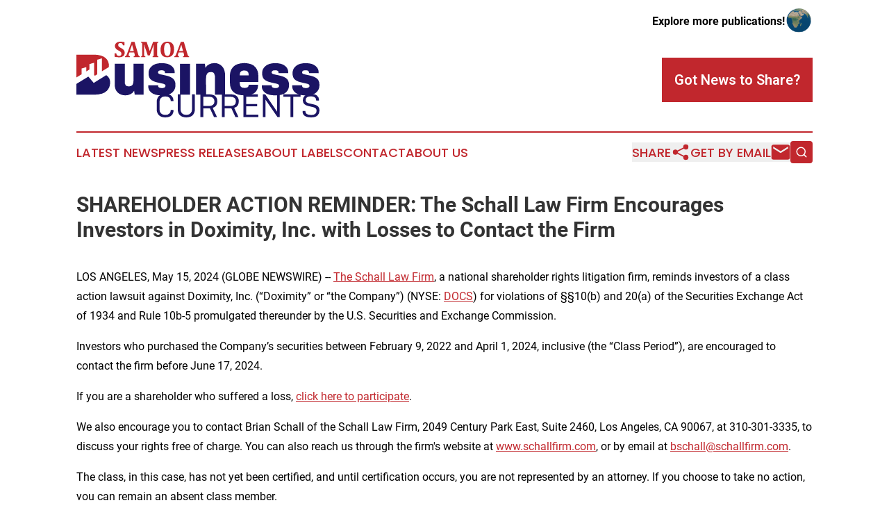

--- FILE ---
content_type: text/html;charset=utf-8
request_url: https://www.samoabusinesscurrents.com/article/711770813-shareholder-action-reminder-the-schall-law-firm-encourages-investors-in-doximity-inc-with-losses-to-contact-the-firm
body_size: 6684
content:
<!DOCTYPE html>
<html lang="en">
<head>
  <title>SHAREHOLDER ACTION REMINDER: The Schall Law Firm Encourages Investors in Doximity, Inc. with Losses to Contact the Firm | Samoa Business Currents</title>
  <meta charset="utf-8">
  <meta name="viewport" content="width=device-width, initial-scale=1">
    <meta name="description" content="Samoa Business Currents is an online news publication focusing on business &amp; economy in the Samoa: Your business and economy news from Samoa">
    <link rel="icon" href="https://cdn.newsmatics.com/agp/sites/samoabusinesscurrents-favicon-1.png" type="image/png">
  <meta name="csrf-token" content="ejTSTaStn3F3EYO4X0F1qsaHz3R9fhB1VMMUrtADzcA=">
  <meta name="csrf-param" content="authenticity_token">
  <link href="/css/styles.min.css?v1d0b8e25eaccc1ca72b30a2f13195adabfa54991" rel="stylesheet" data-turbo-track="reload">
  <link rel="stylesheet" href="/plugins/vanilla-cookieconsent/cookieconsent.css?v1d0b8e25eaccc1ca72b30a2f13195adabfa54991">
  
<style type="text/css">
    :root {
        --color-primary-background: rgba(193, 39, 45, 0.1);
        --color-primary: #c1272d;
        --color-secondary: #1b1464;
    }
</style>

  <script type="importmap">
    {
      "imports": {
          "adController": "/js/controllers/adController.js?v1d0b8e25eaccc1ca72b30a2f13195adabfa54991",
          "alertDialog": "/js/controllers/alertDialog.js?v1d0b8e25eaccc1ca72b30a2f13195adabfa54991",
          "articleListController": "/js/controllers/articleListController.js?v1d0b8e25eaccc1ca72b30a2f13195adabfa54991",
          "dialog": "/js/controllers/dialog.js?v1d0b8e25eaccc1ca72b30a2f13195adabfa54991",
          "flashMessage": "/js/controllers/flashMessage.js?v1d0b8e25eaccc1ca72b30a2f13195adabfa54991",
          "gptAdController": "/js/controllers/gptAdController.js?v1d0b8e25eaccc1ca72b30a2f13195adabfa54991",
          "hamburgerController": "/js/controllers/hamburgerController.js?v1d0b8e25eaccc1ca72b30a2f13195adabfa54991",
          "labelsDescription": "/js/controllers/labelsDescription.js?v1d0b8e25eaccc1ca72b30a2f13195adabfa54991",
          "searchController": "/js/controllers/searchController.js?v1d0b8e25eaccc1ca72b30a2f13195adabfa54991",
          "videoController": "/js/controllers/videoController.js?v1d0b8e25eaccc1ca72b30a2f13195adabfa54991",
          "navigationController": "/js/controllers/navigationController.js?v1d0b8e25eaccc1ca72b30a2f13195adabfa54991"          
      }
    }
  </script>
  <script>
      (function(w,d,s,l,i){w[l]=w[l]||[];w[l].push({'gtm.start':
      new Date().getTime(),event:'gtm.js'});var f=d.getElementsByTagName(s)[0],
      j=d.createElement(s),dl=l!='dataLayer'?'&l='+l:'';j.async=true;
      j.src='https://www.googletagmanager.com/gtm.js?id='+i+dl;
      f.parentNode.insertBefore(j,f);
      })(window,document,'script','dataLayer','GTM-KGCXW2X');
  </script>

  <script>
    window.dataLayer.push({
      'cookie_settings': 'delta'
    });
  </script>
</head>
<body class="df-5 is-subpage">
<noscript>
  <iframe src="https://www.googletagmanager.com/ns.html?id=GTM-KGCXW2X"
          height="0" width="0" style="display:none;visibility:hidden"></iframe>
</noscript>
<div class="layout">

  <!-- Top banner -->
  <div class="max-md:hidden w-full content universal-ribbon-inner flex justify-end items-center">
    <a href="https://www.affinitygrouppublishing.com/" target="_blank" class="brands">
      <span class="font-bold text-black">Explore more publications!</span>
      <div>
        <img src="/images/globe.png" height="40" width="40" class="icon-globe"/>
      </div>
    </a>
  </div>
  <header data-controller="hamburger">
  <div class="content">
    <div class="header-top">
      <div class="flex gap-2 masthead-container justify-between items-center">
        <div class="mr-4 logo-container">
          <a href="/">
              <img src="https://cdn.newsmatics.com/agp/sites/samoabusinesscurrents-logo-1.svg" alt="Samoa Business Currents"
                class="max-md:!h-[60px] lg:!max-h-[115px]" height="115"
                width="auto" />
          </a>
        </div>
        <button class="hamburger relative w-8 h-6">
          <span aria-hidden="true"
            class="block absolute h-[2px] w-9 bg-[--color-primary] transform transition duration-500 ease-in-out -translate-y-[15px]"></span>
          <span aria-hidden="true"
            class="block absolute h-[2px] w-7 bg-[--color-primary] transform transition duration-500 ease-in-out translate-x-[7px]"></span>
          <span aria-hidden="true"
            class="block absolute h-[2px] w-9 bg-[--color-primary] transform transition duration-500 ease-in-out translate-y-[15px]"></span>
        </button>
        <a href="/submit-news" class="max-md:hidden button button-upload-content button-primary w-fit">
          <span>Got News to Share?</span>
        </a>
      </div>
      <!--  Screen size line  -->
      <div class="absolute bottom-0 -ml-[20px] w-screen h-[1px] bg-[--color-primary] z-50 md:hidden">
      </div>
    </div>
    <!-- Navigation bar -->
    <div class="navigation is-hidden-on-mobile" id="main-navigation">
      <div class="w-full md:hidden">
        <div data-controller="search" class="relative w-full">
  <div data-search-target="form" class="relative active">
    <form data-action="submit->search#performSearch" class="search-form">
      <input type="text" name="query" placeholder="Search..." data-search-target="input" class="search-input md:hidden" />
      <button type="button" data-action="click->search#toggle" data-search-target="icon" class="button-search">
        <img height="18" width="18" src="/images/search.svg" />
      </button>
    </form>
  </div>
</div>

      </div>
      <nav class="navigation-part">
          <a href="/latest-news" class="nav-link">
            Latest News
          </a>
          <a href="/press-releases" class="nav-link">
            Press Releases
          </a>
          <a href="/about-labels" class="nav-link">
            About Labels
          </a>
          <a href="/contact" class="nav-link">
            Contact
          </a>
          <a href="/about" class="nav-link">
            About Us
          </a>
      </nav>
      <div class="w-full md:w-auto md:justify-end">
        <div data-controller="navigation" class="header-actions hidden">
  <button class="nav-link flex gap-1 items-center" onclick="window.ShareDialog.openDialog()">
    <span data-navigation-target="text">
      Share
    </span>
    <span class="icon-share"></span>
  </button>
  <button onclick="window.AlertDialog.openDialog()" class="nav-link nav-link-email flex items-center gap-1.5">
    <span data-navigation-target="text">
      Get by Email
    </span>
    <span class="icon-mail"></span>
  </button>
  <div class="max-md:hidden">
    <div data-controller="search" class="relative w-full">
  <div data-search-target="form" class="relative active">
    <form data-action="submit->search#performSearch" class="search-form">
      <input type="text" name="query" placeholder="Search..." data-search-target="input" class="search-input md:hidden" />
      <button type="button" data-action="click->search#toggle" data-search-target="icon" class="button-search">
        <img height="18" width="18" src="/images/search.svg" />
      </button>
    </form>
  </div>
</div>

  </div>
</div>

      </div>
      <a href="/submit-news" class="md:hidden uppercase button button-upload-content button-primary w-fit">
        <span>Got News to Share?</span>
      </a>
      <a href="https://www.affinitygrouppublishing.com/" target="_blank" class="nav-link-agp">
        Explore more publications!
        <img src="/images/globe.png" height="35" width="35" />
      </a>
    </div>
  </div>
</header>

  <div id="main-content" class="content">
    <div id="flash-message"></div>
    <h1>SHAREHOLDER ACTION REMINDER: The Schall Law Firm Encourages Investors in Doximity, Inc. with Losses to Contact the Firm</h1>
<div class="press-release">
  
      <p>LOS ANGELES, May  15, 2024  (GLOBE NEWSWIRE) -- <a href="https://www.globenewswire.com/Tracker?data=jDM9oTasCXO2_61S60GCICiCgf-emjK3wU_CW2bbXtXU6-AxyTTG5fYigqoeFLI7Nms-PVQndscQXUHgbIq4CeHw1B24LSk565Sdxu68ilI=" rel="nofollow" target="_blank"><u>The Schall Law Firm</u></a>, a national shareholder rights litigation firm, reminds investors of a class action lawsuit against Doximity, Inc. (&#x201C;Doximity&#x201D; or &#x201C;the Company&#x201D;) (NYSE: <a href="https://www.globenewswire.com/Tracker?data=70mVOQ_fFREkZtkrPUfzwWvgr7t-NvGT41gk5PVRX14vTBTy9Zm_NBhqi8nzICD_YbgE8MZOZ8VP9tKEGJLfR-VMVr5SwYxezklrd1CaPQk=" rel="nofollow" target="_blank">DOCS</a>) for violations of &#xA7;&#xA7;10(b) and 20(a) of the Securities Exchange Act of 1934 and Rule 10b-5 promulgated thereunder by the U.S. Securities and Exchange Commission.</p>  <p>Investors who purchased the Company&#x2019;s securities between February 9, 2022 and April 1, 2024, inclusive (the &#x201C;Class Period&#x201D;), are encouraged to contact the firm before June 17, 2024.</p>  <p>If you are a shareholder who suffered a loss, <a href="https://www.globenewswire.com/Tracker?data=691kFtPLi80Yw5fgK-7UYNb0JBt14bgWOXNaXXJfrG-tj8qop1ZSXh_uuig3QKmJF44ngC4650dGQz9VOkOnjUWmj-GgYWSpLDUSU4Ah9v0YOTNPN8fxILnGPdLXC5ZkSCXxKQdXJnEEQP3jdfkFxw==" rel="nofollow" target="_blank">click here to participate</a>.</p>  <p>We also encourage you to contact Brian Schall of the Schall Law Firm, 2049 Century Park East, Suite 2460, Los Angeles, CA 90067, at 310-301-3335, to discuss your rights free of charge. You can also reach us through the firm's website at&#xA0;<a href="https://www.globenewswire.com/Tracker?data=rkrbQGcsBXFdAKxzyt-M4Y6U4RRuqJjMhyJ5XqYEYRAGJAwi5Ioxv_cS9yjOkoLpDkWhmxEtaMMlPr47cIVMxsCznTbLme4_pkJ3S110dEg=" rel="nofollow" target="_blank"><u>www.schallfirm.com</u></a>, or by email at&#xA0;<a href="https://www.globenewswire.com/Tracker?data=ysznX1EFLnMqpErmJeAj0L7aXN5zstiKRfMcXAPrMl9JupsGQXB8N7G3ticHPsgoSp6Pa2XYcoDi6Lprnx5RP37PwgVxAiu9DvCXtvcTx2M=" rel="nofollow" target="_blank">bschall@schallfirm.com</a>.</p>  <p>The class, in this case, has not yet been certified, and until certification occurs, you are not represented by an attorney. If you choose to take no action, you can remain an absent class member.</p>  <p>According to the Complaint, the Company made false and misleading statements to the market. Doximity touted its growth and profitability prospects while downplaying competition and macroeconomic conditions. The Company relied on upselling products and services to existing customers to grow revenue. Based on these facts, the Company&#x2019;s public statements were false and materially misleading throughout the class period. When the market learned the truth about Doximity, investors suffered damages.</p>  <p><a href="https://www.globenewswire.com/Tracker?data=5z0fhPbqQ7eD9JvbMChddKswxHu_C5REm7SZfA3ggxeS5MzhmPkkhUz39cF2ty2FbYHxwpdv2rHpSeWP5FSv3QnJs-T09QpUbWWVyHi7r-ASeAZU8dkoRDZuuhqvr4c2" rel="nofollow" target="_blank">Join the case</a> to recover your losses.</p>  <p>The Schall Law Firm represents investors around the world and specializes in securities class action lawsuits and shareholder rights litigation.</p>  <p>This press release may be considered Attorney Advertising in some jurisdictions under the applicable law and rules of ethics.</p>  <p><strong>CONTACT:</strong></p>  <p>The Schall Law Firm<br>Brian Schall, Esq.,<br><a href="https://www.globenewswire.com/Tracker?data=rkrbQGcsBXFdAKxzyt-M4agkluGQJtsyVsZ7R4qY7zmMhl7_NI_No38EZFlY3eN15rPczn6j6S5b-Qj1a3reVYH7pkBnXmmqD9cqCmOZqUM=" rel="nofollow" target="_blank">www.schallfirm.com</a><br>Office: 310-301-3335<br><a href="https://www.globenewswire.com/Tracker?data=WDMiGVS4bCCJY--dx0ywtX9-L5eSXXMrhj9YHK4Uyi9mMKm2RQRwvkkWl60iS9Gn9mVg3tkZ3x3ITnr-8KgOFZRoFlvYek71X6IVTaYbo2w=" rel="nofollow" target="_blank"><u>info@schallfirm.com</u></a></p>  <p><strong>SOURCE:</strong></p>  <p><strong>&#xA0;</strong>The Schall Law Firm</p> <img class="__GNW8366DE3E__IMG" src="https://www.globenewswire.com/newsroom/ti?nf=OTExNzg0NCM2MjUyODU5IzIxMjM4NjI="> <br><img src="https://ml.globenewswire.com/media/ZmVjODc2YzctY2IzOC00OTE0LTg5M2UtZDBiODA2NThkZWJlLTExMzU0MzM=/tiny/Schall-Law.png" referrerpolicy="no-referrer-when-downgrade"><p><a href="https://www.globenewswire.com/NewsRoom/AttachmentNg/60f84371-8ef5-454a-ab60-63e56a837741" rel="nofollow"><img src="https://ml.globenewswire.com/media/60f84371-8ef5-454a-ab60-63e56a837741/small/schall-firm-logo-2-jpg.jpg" border="0" width="150" height="38" alt="Primary Logo"></a></p>
    <p>
  Legal Disclaimer:
</p>
<p>
  EIN Presswire provides this news content "as is" without warranty of any kind. We do not accept any responsibility or liability
  for the accuracy, content, images, videos, licenses, completeness, legality, or reliability of the information contained in this
  article. If you have any complaints or copyright issues related to this article, kindly contact the author above.
</p>
<img class="prtr" src="https://www.einpresswire.com/tracking/article.gif?t=5&a=whVS2R-iEtXAG_1E&i=NtmYWlmm5gorO9oC" alt="">
</div>

  </div>
</div>
<footer class="footer footer-with-line">
  <div class="content flex flex-col">
    <p class="footer-text text-sm mb-4 order-2 lg:order-1">© 1995-2026 Newsmatics Inc. dba Affinity Group Publishing &amp; Samoa Business Currents. All Rights Reserved.</p>
    <div class="footer-nav lg:mt-2 mb-[30px] lg:mb-0 flex gap-7 flex-wrap justify-center order-1 lg:order-2">
        <a href="/about" class="footer-link">About</a>
        <a href="/archive" class="footer-link">Press Release Archive</a>
        <a href="/submit-news" class="footer-link">Submit Press Release</a>
        <a href="/legal/terms" class="footer-link">Terms &amp; Conditions</a>
        <a href="/legal/dmca" class="footer-link">Copyright/DMCA Policy</a>
        <a href="/legal/privacy" class="footer-link">Privacy Policy</a>
        <a href="/contact" class="footer-link">Contact</a>
    </div>
  </div>
</footer>
<div data-controller="dialog" data-dialog-url-value="/" data-action="click->dialog#clickOutside">
  <dialog
    class="modal-shadow fixed backdrop:bg-black/20 z-40 text-left bg-white rounded-full w-[350px] h-[350px] overflow-visible"
    data-dialog-target="modal"
  >
    <div class="text-center h-full flex items-center justify-center">
      <button data-action="click->dialog#close" type="button" class="modal-share-close-button">
        ✖
      </button>
      <div>
        <div class="mb-4">
          <h3 class="font-bold text-[28px] mb-3">Share us</h3>
          <span class="text-[14px]">on your social networks:</span>
        </div>
        <div class="flex gap-6 justify-center text-center">
          <a href="https://www.facebook.com/sharer.php?u=https://www.samoabusinesscurrents.com" class="flex flex-col items-center font-bold text-[#4a4a4a] text-sm" target="_blank">
            <span class="h-[55px] flex items-center">
              <img width="40px" src="/images/fb.png" alt="Facebook" class="mb-2">
            </span>
            <span class="text-[14px]">
              Facebook
            </span>
          </a>
          <a href="https://www.linkedin.com/sharing/share-offsite/?url=https://www.samoabusinesscurrents.com" class="flex flex-col items-center font-bold text-[#4a4a4a] text-sm" target="_blank">
            <span class="h-[55px] flex items-center">
              <img width="40px" height="40px" src="/images/linkedin.png" alt="LinkedIn" class="mb-2">
            </span>
            <span class="text-[14px]">
            LinkedIn
            </span>
          </a>
        </div>
      </div>
    </div>
  </dialog>
</div>

<div data-controller="alert-dialog" data-action="click->alert-dialog#clickOutside">
  <dialog
    class="fixed backdrop:bg-black/20 modal-shadow z-40 text-left bg-white rounded-full w-full max-w-[450px] aspect-square overflow-visible"
    data-alert-dialog-target="modal">
    <div class="flex items-center text-center -mt-4 h-full flex-1 p-8 md:p-12">
      <button data-action="click->alert-dialog#close" type="button" class="modal-close-button">
        ✖
      </button>
      <div class="w-full" data-alert-dialog-target="subscribeForm">
        <img class="w-8 mx-auto mb-4" src="/images/agps.svg" alt="AGPs" />
        <p class="md:text-lg">Get the latest news on this topic.</p>
        <h3 class="dialog-title mt-4">SIGN UP FOR FREE TODAY</h3>
        <form data-action="submit->alert-dialog#submit" method="POST" action="/alerts">
  <input type="hidden" name="authenticity_token" value="ejTSTaStn3F3EYO4X0F1qsaHz3R9fhB1VMMUrtADzcA=">

  <input data-alert-dialog-target="fullnameInput" type="text" name="fullname" id="fullname" autocomplete="off" tabindex="-1">
  <label>
    <input data-alert-dialog-target="emailInput" placeholder="Email address" name="email" type="email"
      value=""
      class="rounded-xs mb-2 block w-full bg-white px-4 py-2 text-gray-900 border-[1px] border-solid border-gray-600 focus:border-2 focus:border-gray-800 placeholder:text-gray-400"
      required>
  </label>
  <div class="text-red-400 text-sm" data-alert-dialog-target="errorMessage"></div>

  <input data-alert-dialog-target="timestampInput" type="hidden" name="timestamp" value="1769173042" autocomplete="off" tabindex="-1">

  <input type="submit" value="Sign Up"
    class="!rounded-[3px] w-full mt-2 mb-4 bg-primary px-5 py-2 leading-5 font-semibold text-white hover:color-primary/75 cursor-pointer">
</form>
<a data-action="click->alert-dialog#close" class="text-black underline hover:no-underline inline-block mb-4" href="#">No Thanks</a>
<p class="text-[15px] leading-[22px]">
  By signing to this email alert, you<br /> agree to our
  <a href="/legal/terms" class="underline text-primary hover:no-underline" target="_blank">Terms & Conditions</a>
</p>

      </div>
      <div data-alert-dialog-target="checkEmail" class="hidden">
        <img class="inline-block w-9" src="/images/envelope.svg" />
        <h3 class="dialog-title">Check Your Email</h3>
        <p class="text-lg mb-12">We sent a one-time activation link to <b data-alert-dialog-target="userEmail"></b>.
          Just click on the link to
          continue.</p>
        <p class="text-lg">If you don't see the email in your inbox, check your spam folder or <a
            class="underline text-primary hover:no-underline" data-action="click->alert-dialog#showForm" href="#">try
            again</a>
        </p>
      </div>

      <!-- activated -->
      <div data-alert-dialog-target="activated" class="hidden">
        <img class="w-8 mx-auto mb-4" src="/images/agps.svg" alt="AGPs" />
        <h3 class="dialog-title">SUCCESS</h3>
        <p class="text-lg">You have successfully confirmed your email and are subscribed to <b>
            Samoa Business Currents
          </b> daily
          news alert.</p>
      </div>
      <!-- alreadyActivated -->
      <div data-alert-dialog-target="alreadyActivated" class="hidden">
        <img class="w-8 mx-auto mb-4" src="/images/agps.svg" alt="AGPs" />
        <h3 class="dialog-title">Alert was already activated</h3>
        <p class="text-lg">It looks like you have already confirmed and are receiving the <b>
            Samoa Business Currents
          </b> daily news
          alert.</p>
      </div>
      <!-- activateErrorMessage -->
      <div data-alert-dialog-target="activateErrorMessage" class="hidden">
        <img class="w-8 mx-auto mb-4" src="/images/agps.svg" alt="AGPs" />
        <h3 class="dialog-title">Oops!</h3>
        <p class="text-lg mb-4">It looks like something went wrong. Please try again.</p>
        <form data-action="submit->alert-dialog#submit" method="POST" action="/alerts">
  <input type="hidden" name="authenticity_token" value="ejTSTaStn3F3EYO4X0F1qsaHz3R9fhB1VMMUrtADzcA=">

  <input data-alert-dialog-target="fullnameInput" type="text" name="fullname" id="fullname" autocomplete="off" tabindex="-1">
  <label>
    <input data-alert-dialog-target="emailInput" placeholder="Email address" name="email" type="email"
      value=""
      class="rounded-xs mb-2 block w-full bg-white px-4 py-2 text-gray-900 border-[1px] border-solid border-gray-600 focus:border-2 focus:border-gray-800 placeholder:text-gray-400"
      required>
  </label>
  <div class="text-red-400 text-sm" data-alert-dialog-target="errorMessage"></div>

  <input data-alert-dialog-target="timestampInput" type="hidden" name="timestamp" value="1769173042" autocomplete="off" tabindex="-1">

  <input type="submit" value="Sign Up"
    class="!rounded-[3px] w-full mt-2 mb-4 bg-primary px-5 py-2 leading-5 font-semibold text-white hover:color-primary/75 cursor-pointer">
</form>
<a data-action="click->alert-dialog#close" class="text-black underline hover:no-underline inline-block mb-4" href="#">No Thanks</a>
<p class="text-[15px] leading-[22px]">
  By signing to this email alert, you<br /> agree to our
  <a href="/legal/terms" class="underline text-primary hover:no-underline" target="_blank">Terms & Conditions</a>
</p>

      </div>

      <!-- deactivated -->
      <div data-alert-dialog-target="deactivated" class="hidden">
        <img class="w-8 mx-auto mb-4" src="/images/agps.svg" alt="AGPs" />
        <h3 class="dialog-title">You are Unsubscribed!</h3>
        <p class="text-lg">You are no longer receiving the <b>
            Samoa Business Currents
          </b>daily news alert.</p>
      </div>
      <!-- alreadyDeactivated -->
      <div data-alert-dialog-target="alreadyDeactivated" class="hidden">
        <img class="w-8 mx-auto mb-4" src="/images/agps.svg" alt="AGPs" />
        <h3 class="dialog-title">You have already unsubscribed!</h3>
        <p class="text-lg">You are no longer receiving the <b>
            Samoa Business Currents
          </b> daily news alert.</p>
      </div>
      <!-- deactivateErrorMessage -->
      <div data-alert-dialog-target="deactivateErrorMessage" class="hidden">
        <img class="w-8 mx-auto mb-4" src="/images/agps.svg" alt="AGPs" />
        <h3 class="dialog-title">Oops!</h3>
        <p class="text-lg">Try clicking the Unsubscribe link in the email again and if it still doesn't work, <a
            href="/contact">contact us</a></p>
      </div>
    </div>
  </dialog>
</div>

<script src="/plugins/vanilla-cookieconsent/cookieconsent.umd.js?v1d0b8e25eaccc1ca72b30a2f13195adabfa54991"></script>
  <script src="/js/cookieconsent.js?v1d0b8e25eaccc1ca72b30a2f13195adabfa54991"></script>

<script type="module" src="/js/app.js?v1d0b8e25eaccc1ca72b30a2f13195adabfa54991"></script>
</body>
</html>


--- FILE ---
content_type: image/svg+xml
request_url: https://cdn.newsmatics.com/agp/sites/samoabusinesscurrents-logo-1.svg
body_size: 11932
content:
<?xml version="1.0" encoding="UTF-8" standalone="no"?>
<svg
   xmlns:dc="http://purl.org/dc/elements/1.1/"
   xmlns:cc="http://creativecommons.org/ns#"
   xmlns:rdf="http://www.w3.org/1999/02/22-rdf-syntax-ns#"
   xmlns:svg="http://www.w3.org/2000/svg"
   xmlns="http://www.w3.org/2000/svg"
   id="Layer_1"
   data-name="Layer 1"
   viewBox="0 0 369.65543 115.16722"
   version="1.1"
   width="369.65543"
   height="115.16722">
  <metadata
     id="metadata55">
    <rdf:RDF>
      <cc:Work
         rdf:about="">
        <dc:format>image/svg+xml</dc:format>
        <dc:type
           rdf:resource="http://purl.org/dc/dcmitype/StillImage" />
      </cc:Work>
    </rdf:RDF>
  </metadata>
  <defs
     id="defs4">
    <style
       id="style2">.cls-1{fill:#c1272d;}.cls-2{fill:#1b1464;}</style>
  </defs>
  <title
     id="title6">Fictional Publication Logos 73</title>
  <path
     class="cls-1"
     d="m 60.56,17.723862 a 5.88,5.88 0 0 0 1.41,3 4,4 0 0 0 2.91,1 4.48,4.48 0 0 0 1.8,-0.34 2.76,2.76 0 0 0 1.28,-1.09 3.41,3.41 0 0 0 0.49,-1.89 4,4 0 0 0 -0.39,-1.83 4.67,4.67 0 0 0 -1.24,-1.47 14.37,14.37 0 0 0 -2.41,-1.47 22.87,22.87 0 0 1 -2.39,-1.37 9.12,9.12 0 0 1 -1.82,-1.58 6.48,6.48 0 0 1 -1.18,-1.8699997 6.15,6.15 0 0 1 -0.41,-2.29 6,6 0 0 1 1,-3.55 6.33,6.33 0 0 1 3,-2.21000001 12.67,12.67 0 0 1 4.54,-0.76 26.46,26.46 0 0 1 2.88,0.16 30.47,30.47 0 0 1 3.14,0.57 V 5.6638623 h -2.35 a 7,7 0 0 0 -0.83,-2.13 3.15,3.15 0 0 0 -1.17,-1.17 4.36,4.36 0 0 0 -1.89,-0.37 4.17,4.17 0 0 0 -1.73,0.34 2.7,2.7 0 0 0 -1.2,1 2.83,2.83 0 0 0 -0.44,1.62 3.5,3.5 0 0 0 0.38,1.7 4.45,4.45 0 0 0 1.28,1.41 18.24,18.24 0 0 0 2.6,1.58 17.72,17.72 0 0 1 3.29,2.1299997 6.91,6.91 0 0 1 1.71,2.28 7.33,7.33 0 0 1 -0.4,6.48 6.16,6.16 0 0 1 -2.82,2.35 10.36,10.36 0 0 1 -4.27,0.83 35.07,35.07 0 0 1 -3.61,-0.2 29.76,29.76 0 0 1 -3.52,-0.57 v -5.22 z"
     id="path8" />
  <path
     class="cls-1"
     d="m 87.82,16.263862 h -7.26 l -0.56,1.61 a 12.18,12.18 0 0 0 -0.39,1.32 5.79,5.79 0 0 0 -0.15,1.34 1.64,1.64 0 0 0 1.76,1.79 v 1.12 h -7.24 v -1.12 a 2.23,2.23 0 0 0 1.1,-0.44 3.71,3.71 0 0 0 0.87,-1 11.74,11.74 0 0 0 0.83,-1.85 L 83.82,0.16386229 h 4.53 l 5.6,18.99999971 a 13.81,13.81 0 0 0 0.63,1.81 2.5,2.5 0 0 0 0.66,0.86 2.74,2.74 0 0 0 1.14,0.49 v 1.12 h -9.37 v -1.12 a 2.3,2.3 0 0 0 1.31,-0.5 1.42,1.42 0 0 0 0.42,-1.1 6.45,6.45 0 0 0 -0.12,-1.17 c -0.07,-0.43 -0.21,-1 -0.39,-1.63 z m -6.6,-2 h 6.1 L 84.61,4.7138623 Z"
     id="path10" />
  <path
     class="cls-1"
     d="m 124.52,1.3938623 a 3.31,3.31 0 0 0 -1.22,0.56 1.62,1.62 0 0 0 -0.45,0.79 8.7,8.7 0 0 0 -0.13,1.78 V 19.193862 a 9.94,9.94 0 0 0 0.11,1.64 1.61,1.61 0 0 0 0.41,0.92 3,3 0 0 0 1.28,0.57 v 1.12 h -8.7 v -1.12 a 5.89,5.89 0 0 0 1,-0.36 1.1,1.1 0 0 0 0.45,-0.4 1.83,1.83 0 0 0 0.24,-0.75 12.28,12.28 0 0 0 0.08,-1.65 v -8.31 c 0,-0.9199997 0,-1.9999997 0,-3.2399997 0,-1.24 0.07,-2.13 0.1,-2.65 h -0.36 c -0.13,0.45 -0.28,0.9 -0.43,1.33 -0.15,0.43 -0.44,1.21 -0.86,2.33 L 111.5,20.873862 h -3 L 103.82,7.1138623 c -0.29,-0.78 -0.54,-1.55 -0.75,-2.32 h -0.31 c 0.12,1.87 0.17,4.07 0.17,6.6199997 v 7.8 a 8.55,8.55 0 0 0 0.12,1.75 1.52,1.52 0 0 0 0.48,0.81 2.88,2.88 0 0 0 1.24,0.55 v 1.12 h -6.42 v -1.12 a 4.78,4.78 0 0 0 1,-0.38 1.36,1.36 0 0 0 0.55,-0.54 2.25,2.25 0 0 0 0.23,-0.87 c 0,-0.35 0,-0.79 0,-1.34 V 4.5238623 a 9.65,9.65 0 0 0 -0.11,-1.77 1.66,1.66 0 0 0 -0.43,-0.78 3.5,3.5 0 0 0 -1.28,-0.58 V 0.28386229 h 8.51 L 111.51,14.213862 116.6,0.28386229 h 8 z"
     id="path12" />
  <path
     class="cls-1"
     d="m 137.96,23.713862 c -3.33,0 -5.82,-1 -7.49,-2.92 -1.67,-1.92 -2.5,-4.86 -2.5,-8.74 a 15.81,15.81 0 0 1 1.21,-6.5199997 8.87,8.87 0 0 1 3.57,-4.12 10.76,10.76 0 0 1 5.62,-1.41000001 q 5.07,0 7.62,2.92000001 c 1.69,1.93 2.54,4.82 2.54,8.6399997 a 17.9,17.9 0 0 1 -0.75,5.51 10,10 0 0 1 -2.15,3.77 8.45,8.45 0 0 1 -3.33,2.17 12.71,12.71 0 0 1 -4.34,0.7 z m -4.6,-12.13 q 0,5.13 1.23,7.63 a 4,4 0 0 0 3.76,2.5 3.53,3.53 0 0 0 2.22,-0.7 5.07,5.07 0 0 0 1.49,-2 10.9,10.9 0 0 0 0.81,-3 26.11,26.11 0 0 0 0.25,-3.79 25,25 0 0 0 -0.54,-5.6599997 7.45,7.45 0 0 0 -1.61,-3.45 3.62,3.62 0 0 0 -2.76,-1.16 3.87,3.87 0 0 0 -3.65,2.35 c -0.8,1.61 -1.2,4.02 -1.2,7.2799997 z"
     id="path14" />
  <path
     class="cls-1"
     d="m 162.73,16.263862 h -7.24 l -0.56,1.61 a 12.18,12.18 0 0 0 -0.39,1.32 5.29,5.29 0 0 0 -0.16,1.34 1.64,1.64 0 0 0 1.77,1.79 v 1.12 h -7.25 v -1.12 a 2.27,2.27 0 0 0 1.11,-0.44 3.86,3.86 0 0 0 0.86,-1 10.88,10.88 0 0 0 0.83,-1.85 l 7.12,-18.86999971 h 4.53 l 5.6,18.99999971 a 13.81,13.81 0 0 0 0.63,1.81 2.5,2.5 0 0 0 0.66,0.86 2.75,2.75 0 0 0 1.13,0.49 v 1.12 h -9.36 v -1.12 a 2.26,2.26 0 0 0 1.3,-0.5 1.39,1.39 0 0 0 0.43,-1.1 6.45,6.45 0 0 0 -0.12,-1.17 c -0.08,-0.43 -0.21,-1 -0.39,-1.63 z m -6.6,-2 h 6.11 l -2.71,-9.5499997 z"
     id="path16" />
  <path
     class="cls-2"
     d="m 88.67,80.583862 -0.87,-5.91 a 12.57,12.57 0 0 1 -5.48,5.17 16.81,16.81 0 0 1 -7.65,1.78 q -7.38,0 -11.91,-4.35 -4.53,-4.35 -4.52,-12.34 v -31.3 h 15.3 v 27.39 a 8.6,8.6 0 0 0 1.35,5.3 q 1.35,1.74 4.83,1.74 4.08,0 5.65,-2.44 1.57,-2.44 1.56,-7.38 v -24.58 h 15.3 v 46.92 z"
     id="path18" />
  <path
     class="cls-2"
     d="m 149.52,47.923862 h -14.77 v -1 q 0,-3.48 -5.31,-3.48 -5.31,0 -5.3,3.39 0,2.08 3.82,2.87 l 8.35,1.82 a 49.9,49.9 0 0 1 4.91,1.44 23.52,23.52 0 0 1 4.48,2.26 9.7,9.7 0 0 1 3.69,4.17 14.36,14.36 0 0 1 1.26,6.22 15.15,15.15 0 0 1 -4.78,11.6 q -4.77,4.49 -15.91,4.48 -10.95,0 -15.86,-4.13 a 12.48,12.48 0 0 1 -4.91,-9.87 v -1.48 h 15.12 v 1.22 q 0,3.13 5.83,3.13 a 6.69,6.69 0 0 0 4.08,-1 3,3 0 0 0 1.31,-2.48 c 0,-1.56 -1.34,-2.63 -4,-3.21 l -7.39,-1.65 q -3.3,-0.79 -5.3,-1.48 a 22.45,22.45 0 0 1 -4.39,-2.17 9,9 0 0 1 -3.57,-4.13 16,16 0 0 1 -1.17,-6.48 14,14 0 0 1 5,-10.82 q 5,-4.49 15,-4.48 10,0.01 14.87,4.17 a 12.6,12.6 0 0 1 4.94,9.75 z"
     id="path20" />
  <path
     class="cls-2"
     d="m 172.82,80.583862 h -15.3 v -46.92 h 15.3 z"
     id="path22" />
  <path
     class="cls-2"
     d="m 197.16,80.583862 h -15.34 v -46.92 h 13.57 l 0.87,6 a 12.71,12.71 0 0 1 5.52,-5.21 16.91,16.91 0 0 1 7.78,-1.83 15.73,15.73 0 0 1 12,4.87 q 4.56,4.86 4.56,13.73 v 29.36 h -15.3 v -25.45 a 13.29,13.29 0 0 0 -1.35,-6.69 c -0.9,-1.51 -2.56,-2.26 -5,-2.26 q -4.17,0 -5.78,2.44 -1.61,2.44 -1.61,7.39 z"
     id="path24" />
  <path
     class="cls-2"
     d="m 276.19,66.523862 a 16,16 0 0 1 -0.78,5.05 15.44,15.44 0 0 1 -2.79,4.78 13.44,13.44 0 0 1 -6.34,3.87 34.7,34.7 0 0 1 -10.69,1.43 q -22.17,0 -22.17,-19.73 v -9.83 a 22.75,22.75 0 0 1 1,-7 18.83,18.83 0 0 1 3.43,-6.17 16,16 0 0 1 6.87,-4.61 30.13,30.13 0 0 1 10.69,-1.73 28.21,28.21 0 0 1 10.26,1.69 15.37,15.37 0 0 1 6.65,4.61 19.67,19.67 0 0 1 3.35,6.13 22.59,22.59 0 0 1 1,6.95 v 9.22 h -28.13 v 2.4 a 7.27,7.27 0 0 0 1.57,5 q 1.56,1.74 5.39,1.74 3.83,0 5.08,-1.13 a 3.86,3.86 0 0 0 1.35,-3.13 v -0.48 h 14.26 z m -27.65,-16.78 v 1.4 h 13.39 v -1.4 a 6.26,6.26 0 0 0 -1.52,-4.25 q -1.51,-1.74 -5.09,-1.74 -6.78,0 -6.78,5.99 z"
     id="path26" />
  <path
     class="cls-2"
     d="m 322.26,47.923862 h -14.78 v -1 c 0,-2.32 -1.76,-3.48 -5.3,-3.48 -3.54,0 -5.3,1.13 -5.3,3.39 q 0,2.08 3.82,2.87 l 8.35,1.82 a 49.9,49.9 0 0 1 4.91,1.44 23.52,23.52 0 0 1 4.48,2.26 9.7,9.7 0 0 1 3.69,4.17 14.36,14.36 0 0 1 1.26,6.22 15.15,15.15 0 0 1 -4.78,11.6 q -4.79,4.49 -15.91,4.48 -11,0 -15.86,-4.13 a 12.48,12.48 0 0 1 -4.91,-9.87 v -1.48 h 15.12 v 1.22 q 0,3.13 5.83,3.13 a 6.69,6.69 0 0 0 4.08,-1 3,3 0 0 0 1.31,-2.48 c 0,-1.56 -1.34,-2.63 -4,-3.21 l -7.39,-1.65 q -3.3,-0.79 -5.3,-1.48 a 22.45,22.45 0 0 1 -4.39,-2.17 9,9 0 0 1 -3.57,-4.13 16,16 0 0 1 -1.17,-6.48 14,14 0 0 1 5,-10.82 q 5,-4.49 15,-4.48 10,0.01 14.87,4.17 a 12.6,12.6 0 0 1 4.86,9.83 z"
     id="path28" />
  <path
     class="cls-2"
     d="m 368.51,47.923862 h -14.78 v -1 c 0,-2.32 -1.76,-3.48 -5.3,-3.48 -3.54,0 -5.3,1.13 -5.3,3.39 q 0,2.08 3.82,2.87 l 8.35,1.82 a 49.9,49.9 0 0 1 4.91,1.44 23.81,23.81 0 0 1 4.48,2.26 9.7,9.7 0 0 1 3.69,4.17 14.36,14.36 0 0 1 1.26,6.22 15.15,15.15 0 0 1 -4.78,11.6 q -4.79,4.49 -15.91,4.48 -11,0 -15.86,-4.13 a 12.48,12.48 0 0 1 -4.91,-9.87 v -1.48 h 15.12 v 1.22 q 0,3.13 5.83,3.13 a 6.69,6.69 0 0 0 4.08,-1 3,3 0 0 0 1.31,-2.48 c 0,-1.56 -1.34,-2.63 -4,-3.21 l -7.39,-1.65 c -2.21,-0.53 -4,-1 -5.3,-1.48 a 22.79,22.79 0 0 1 -4.4,-2.17 9.09,9.09 0 0 1 -3.56,-4.13 16,16 0 0 1 -1.17,-6.48 14,14 0 0 1 5,-10.82 q 5,-4.49 15,-4.48 10,0.01 14.86,4.17 a 12.58,12.58 0 0 1 4.87,9.83 z"
     id="path30" />
  <path
     class="cls-2"
     d="m 143.39,103.75386 h 4.24 v 1.13 a 10.56,10.56 0 0 1 -0.64,3.71 10,10 0 0 1 -2,3.26 9.57,9.57 0 0 1 -4,2.42 18.31,18.31 0 0 1 -6,0.89 16.19,16.19 0 0 1 -6.1,-1.06 9.78,9.78 0 0 1 -4,-2.87 12.45,12.45 0 0 1 -2.1,-3.88 14.42,14.42 0 0 1 -0.67,-4.4 V 91.643862 a 14.18,14.18 0 0 1 0.67,-4.37 12.41,12.41 0 0 1 2.1,-3.85 9.69,9.69 0 0 1 4,-2.87 16,16 0 0 1 6.1,-1.06 q 6.62,0 9.63,2.94 a 9.47,9.47 0 0 1 3,7 v 1 h -4.24 v -0.79 a 5.92,5.92 0 0 0 -2,-4.5 q -2,-1.87 -6.37,-1.88 -4.5,0 -6.55,2.42 a 8.91,8.91 0 0 0 -2.05,5.93 v 11.309998 a 9,9 0 0 0 2.05,6 q 2.06,2.44 6.55,2.44 4.49,0 6.37,-2 a 6.31,6.31 0 0 0 2,-4.72 z"
     id="path32" />
  <path
     class="cls-2"
     d="m 154.11,80.033862 h 4.29 v 22.729998 a 9.24,9.24 0 0 0 2.08,6.1 q 2.07,2.49 6.62,2.49 4.55,0 6.67,-2.49 a 9.24,9.24 0 0 0 2.07,-6.1 V 80.033862 h 4.3 v 22.919998 a 14.08,14.08 0 0 1 -0.67,4.43 12.12,12.12 0 0 1 -2.1,3.85 9.67,9.67 0 0 1 -4.07,2.87 18.52,18.52 0 0 1 -12.35,0 9.77,9.77 0 0 1 -4.08,-2.87 12.45,12.45 0 0 1 -2.1,-3.88 14.42,14.42 0 0 1 -0.66,-4.4 z"
     id="path34" />
  <path
     class="cls-2"
     d="m 201.28,101.47386 h -8.34 v 13.11 h -4.35 V 80.033862 h 12.69 a 20.42,20.42 0 0 1 6.35,0.87 9.11,9.11 0 0 1 4.05,2.42 10,10 0 0 1 2,3.36 12,12 0 0 1 0.65,4.07 q 0,7.82 -7.07,9.929998 l 6.56,13.9 h -4.59 l -6.13,-13.19 c -0.43,0.07 -1.03,0.08 -1.82,0.08 z m 0,-17.779998 h -8.39 v 14.18 h 8.39 q 8.66,0 8.65,-7.07 -0.01,-7.07 -8.6,-7.11 z"
     id="path36" />
  <path
     class="cls-2"
     d="m 233.94,101.47386 h -8.35 v 13.11 h -4.35 V 80.033862 h 12.7 a 20.47,20.47 0 0 1 6.35,0.87 9.11,9.11 0 0 1 4,2.42 10,10 0 0 1 2.05,3.36 12,12 0 0 1 0.64,4.07 q 0,7.82 -7.06,9.929998 l 6.52,13.9 h -4.62 l -6.13,-13.19 c -0.37,0.07 -0.96,0.08 -1.75,0.08 z m 0,-17.779998 h -8.4 v 14.18 h 8.4 q 8.64,0 8.64,-7.07 0,-7.07 -8.59,-7.11 z"
     id="path38" />
  <path
     class="cls-2"
     d="M 253.9,114.58386 V 80.033862 h 21.92 v 3.66 h -17.58 v 11.11 h 16.7 v 3.56 h -16.7 v 12.599998 h 18.38 v 3.62 z"
     id="path40" />
  <path
     class="cls-2"
     d="M 305.72,114.58386 287.59,88.193862 v 26.389998 h -4.1 V 80.033862 h 3.64 l 18.09,26.429998 V 80.033862 h 4.1 v 34.549998 z"
     id="path42" />
  <path
     class="cls-2"
     d="m 340.82,83.843862 h -10.9 v 30.739998 h -4.29 V 83.843862 h -10.87 v -3.81 h 26.06 z"
     id="path44" />
  <path
     class="cls-2"
     d="m 368.95,89.583862 h -4.3 v -0.55 q 0,-5.88 -8.25,-5.88 -7.75,0 -7.75,5.68 a 4.17,4.17 0 0 0 1.23,3.22 9.05,9.05 0 0 0 4,1.77 l 7.64,1.76 c 5.42,1.25 8.12,4.21 8.12,8.849998 a 10.31,10.31 0 0 1 -3,7.85 q -3,2.86 -9.34,2.87 -13.34,0 -13.34,-9 v -0.6 h 4.3 v 0.5 q 0,5.43 9,5.43 8,0 8,-6.52 0,-4.2 -5.19,-5.379998 l -7.66,-1.78 a 12,12 0 0 1 -6,-3 7.78,7.78 0 0 1 -2,-5.68 8.94,8.94 0 0 1 3,-7 q 3,-2.64 9.14,-2.64 6.48,0 9.46,2.64 a 8.69,8.69 0 0 1 3,6.84 z"
     id="path46" />
  <path
     class="cls-2"
     d="m 45.42,50.863862 -19.09,11.88 -8.15,-9.64 -18.18,11.11 v 16.37 h 27.3 a 37.42,37.42 0 0 0 11.52,-1.54 17.7,17.7 0 0 0 7.48,-4.26 17,17 0 0 0 3.78,-5.74 18.21,18.21 0 0 0 1.17,-6.6 13.37,13.37 0 0 0 -5.83,-11.58 z"
     id="path48" />
  <path
     class="cls-1"
     d="m 48.33,30.403862 a 15.54,15.54 0 0 0 -3.65,-5.3 17.3,17.3 0 0 0 -7.17,-3.91 37.71,37.71 0 0 0 -11.08,-1.44 H 0 v 34.64 l 7.94,-4.81 v -8.78 l 7.18,-2.1 v 6.49 l 4.7,-2.89 v -8.2 l 7.19,-2.09 v 18.57 l 1.07,1.26 3.6,-2.24 v -22.15 l 7.14,-2.09 v 19.73 l 10.53,-6.51 a 17.09,17.09 0 0 0 0.11,-1.92 16.51,16.51 0 0 0 -1.13,-6.26 z"
     id="path50" />
</svg>
